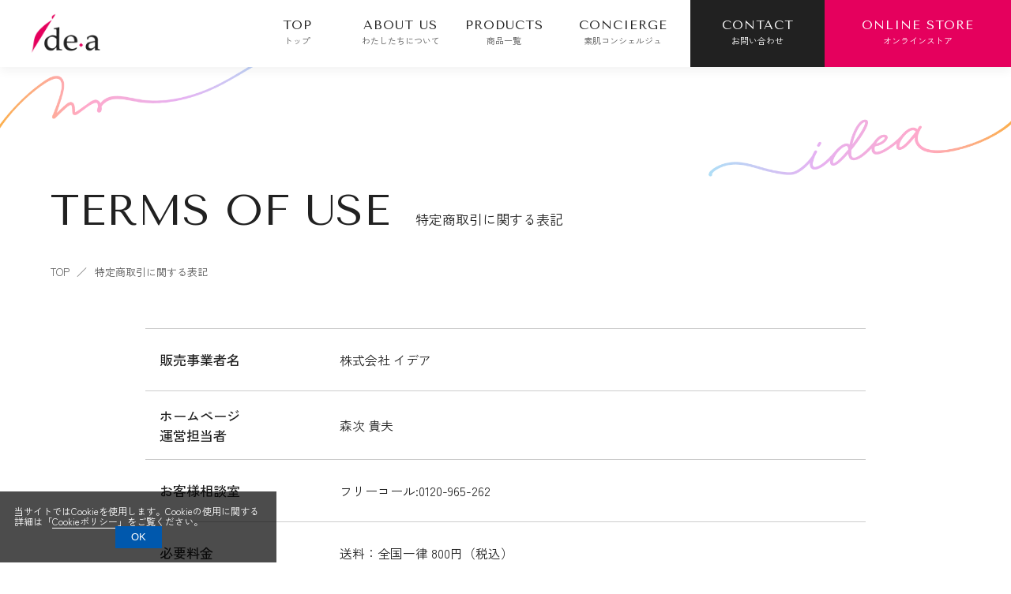

--- FILE ---
content_type: text/html
request_url: https://www.idea-cosmetics.com/commerce/
body_size: 22481
content:
<!doctype html>
<html lang="ja">
  <head>
    <!-- Global site tag (gtag.js) - Google Analytics -->
<script async src="https://www.googletagmanager.com/gtag/js?id=G-Y1D7991KSN"></script>
<script>
  window.dataLayer = window.dataLayer || [];
  function gtag(){dataLayer.push(arguments);}
  gtag('js', new Date());

  gtag('config', 'G-Y1D7991KSN');
</script>
<!-- Microsoft HeatMap -->
<script type="text/javascript">
  (function(c,l,a,r,i,t,y){
      c[a]=c[a]||function(){(c[a].q=c[a].q||[]).push(arguments)};
      t=l.createElement(r);t.async=1;t.src="https://www.clarity.ms/tag/"+i;
      y=l.getElementsByTagName(r)[0];y.parentNode.insertBefore(t,y);
  })(window, document, "clarity", "script", "rcmv5ih4xa");
</script>
    <meta charset="UTF-8">
    <meta name="viewport" content="width=device-width, initial-scale=1.0">
    <title>特定商取引に関する表記｜イデアオフィシャルサイト</title>
    <meta name="keywords" content="イデア,idea,美容,化粧品,イデア化粧品,医薬部外品">
    <meta name="description" content="イデア化粧品 特定商取引に関する表記ページです。">
    <meta name="apple-mobile-web-app-title" content="株式会社イデア">
    <link rel="shortcut icon" href="https://www.idea-cosmetics.com/favicon.ico?v=1" type="image/x-icon" sizes="48x48">
    <link rel="icon" href="https://www.idea-cosmetics.com/icon.svg" type="image/svg+xml" sizes="any">
    <link rel="icon" href="https://www.idea-cosmetics.com/icon2.png" type="image/png" sizes="96x96">
    <link rel="apple-touch-icon" href="https://www.idea-cosmetics.com/apple-touch-icon.png" sizes="180x180">
    <link rel="stylesheet" href="../css/reset.css?2025-1128">
    <link rel="stylesheet" href="../css/layout.css?2025-1128">
    <link rel="stylesheet" href="../css/general.css?2025-1128">
    <link rel="preconnect" href="https://fonts.googleapis.com">
    <link rel="preconnect" href="https://fonts.gstatic.com" crossorigin>
    <link href="https://fonts.googleapis.com/css2?family=Shippori+Mincho:wght@400;500;600;700;800&family=Tenor+Sans&family=Zen+Kaku+Gothic+New:wght@300;400;500;700;900&display=swap" rel="stylesheet">
    <script type="application/ld+json">
      {
        "@context": "https://schema.org",
        "@type": "Organization",
        "name": "株式会社イデア",
        "url": "https://www.idea-cosmetics.com/",
        "logo": "https://www.idea-cosmetics.com/icon.svg",
        "contactPoint": {
          "@type": "ContactPoint",
          "telephone": "+81-120-282-587",
          "contactType": "customer service",
          "availableLanguage": ["ja"],
          "areaServed": "JP"
        },
        "makesOffer": {
          "@type": "Offer",
          "priceCurrency": "JPY",
          "price": "800",
          "eligibleRegion": {
            "@type": "Country",
            "name": "JP"
          },
          "shippingDetails": {
            "@type": "OfferShippingDetails",
            "shippingRate": {
              "@type": "MonetaryAmount",
              "value": "800",
              "currency": "JPY"
            },
            "shippingDestination": {
              "@type": "Country",
              "name": "JP"
            },
            "deliveryTime": {
              "@type": "ShippingDeliveryTime",
              "handlingTime": {
                "@type": "QuantitativeValue",
                "minValue": 0,
                "maxValue": 7,
                "unitCode": "DAY"
              },
              "transitTime": {
                "@type": "QuantitativeValue",
                "minValue": 3,
                "maxValue": 7,
                "unitCode": "DAY"
              }
            }
          }
        },
        "paymentAccepted": [
          "Cash",
          "CreditCard",
          "DebitCard"
        ],
        "areaServed": "JP",
        "hasMerchantReturnPolicy": {
          "@type": "MerchantReturnPolicy",
          "returnPolicyCategory": "https://schema.org/MerchantReturnFiniteReturnWindow",
          "merchantReturnDays": 8,
          "returnMethod": "ReturnByMail",
          "returnFees": "FreeReturnShipping",
          "returnPolicySeasonalOverride": false
        },
        "mainEntityOfPage": "https://www.idea-cosmetics.com/commerce/"
      }
    </script>
  </head>
  <body class="body">
    <!-- header -->
    <header id="header" class="header">
      <div class="header__container for-pc">
        <div class="header__title">
          <a class="header__link" href="/">
            <img class="header__img" src="../img/common2/idea_logo.webp" alt="株式会社イデア">
          </a>
        </div>
        <div class="navigation">
          <nav id="gnav" class="gnav">
            <ul class="gnavList">
              <li class="gnavList__item">
                <a href="/" class="gnavList__link">
                  <span class="gnavList__title">
                    TOP
                  </span>
                  <span class="gnavList__span">
                    トップ
                  </span>
                </a>
              </li>
              <li class="gnavList__item">
                <a href="/about_us/" class="gnavList__link list">
                  <span class="gnavList__title">
                    About US
                  </span>
                  <span class="gnavList__span">
                    わたしたちについて
                  </span>
                </a>
              </li>
              <li class="gnavList__item">
                <a href="/products/" class="gnavList__link list">
                  <span class="gnavList__title">
                    Products
                  </span>
                  <span class="gnavList__span">
                    商品一覧
                  </span>
                </a>
              </li>
              <li class="gnavList__item con">
                <a href="/concierge/" class="gnavList__link list">
                  <span class="gnavList__title">
                    Concierge
                  </span>
                  <span class="gnavList__span">
                    素肌コンシェルジュ
                  </span>
                </a>
              </li>
              <li class="gnavList__item cont">
                <a href="/contact/contact.html" class="gnavList__link list">
                  <span class="gnavList__title">
                    Contact
                  </span>
                  <span class="gnavList__span">
                    お問い合わせ
                  </span>
                </a>
              </li>
              <li class="gnavList__item store">
                <a href="https://ideabeauty.official.ec/" class="gnavList__link list" target="_blank" rel="noopener noreferrer">
                  <span class="gnavList__title">
                    Online Store
                  </span>
                  <span class="gnavList__span">
                    オンラインストア
                  </span>
                </a>
              </li>
            </ul>
          </nav>
        </div>
      </div>
      <div class="header__container for-TbSp">
        <div class="header__title">
          <a class="header__link" href="/">
            <img class="header__img" src="../img/common2/idea_logo.webp" alt="株式会社イデア">
          </a>
        </div>
        <div id="open_btn">
          <div class="open_btn">
            <span id="line1" class="in_line"></span>
            <span id="line2" class="in_line"></span>
            <span id="line3" class="in_line"></span>
          </div>
          <div class="nav">
            <nav class="spNav">
              <ul class="spNav__list">
                <li class="spNav__item">
                  <a class="spNav__link" href="/">
                    <span class="spNav__title">
                      TOP
                    </span>
                    <span class="spNav__span">
                      トップ
                    </span>
                  </a>
                </li>
                <li class="spNav__item">
                  <a class="spNav__link" href="/about_us/">
                    <span class="spNav__title">
                      About Us
                    </span>
                    <span class="spNav__span">
                      わたしたちについて
                    </span>
                  </a>
                </li>
                <li class="spNav__item">
                  <a class="spNav__link" href="/products/">
                    <span class="spNav__title">
                      Products
                    </span>
                    <span class="spNav__span">
                      商品一覧
                    </span>
                  </a>
                </li>
                <li class="spNav__item">
                  <a class="spNav__link" href="/concierge/">
                    <span class="spNav__title">
                      Concierge
                    </span>
                    <span class="spNav__span">
                      素肌コンシェルジュ
                    </span>
                  </a>
                </li>
                <li class="spNav__item cont">
                  <a class="spNav__link" href="/contact/contact.html">
                    <span class="spNav__title">
                      Contact
                    </span>
                    <span class="spNav__span">
                      お問い合わせ
                    </span>
                  </a>
                </li>
                <li class="spNav__item store">
                  <a class="spNav__link" href="https://ideabeauty.official.ec/" target="_blank" rel="noopener noreferrer">
                    <span class="spNav__title">
                      Online Store
                    </span>
                    <span class="spNav__span">
                      オンラインストア
                    </span>
                  </a>
                </li>
              </ul>
            </nav>
            <div class="fItem">
              <div class="fItem__container sns_gap">
                <ul class="fItem__container off_sns">
                  <li class="fItem__item">
                    <a class="fItem__sns" href="https://page.line.me/441uzopr" target="_blank" rel="noopener noreferrer">
                      <img src="../img/common2/line_b.webp" alt="line">
                    </a>
                  </li>
                  <li class="fItem__item">
                    <a class="fItem__sns" href="https://www.instagram.com/idea_cosmetics_" target="_blank" rel="noopener noreferrer">
                      <img src="../img/common2/insta_b.webp" alt="インスタグラム">
                    </a>
                  </li>
                  <li class="fItem__item">
                    <a class="fItem__sns" href="https://x.com/idea_cosmetics" target="_blank" rel="noopener noreferrer">
                      <img src="../img/common2/logo-black.webp" alt="エックス">
                    </a>
                  </li>
                </ul>
              </div>
            </div>
          </div>
        </div>      
      </div>
    </header>
    <!--main-->
	  <div class="wrapper">
      <figure class="main__point-left">
        <img src="../img/common2/back_1.webp" alt="ページ装飾">
      </figure>
      <figure class="main__point-right">
        <img src="../img/common2/back_2.webp" alt="ページ装飾">
      </figure>
	    <main class="main">
        <section class="general">
          <h1 class="title__head">
            Terms Of Use<span class="title__span">特定商取引に関する表記</span>
          </h1>
          <div class="pankz">
            <ul class="pankzList">
              <li class="pankzList__item">
                <a class="pankzList__link" href="/">
                  TOP
                </a>
              </li>
              <li class="pankzList__item">
                特定商取引に関する表記
              </li>
            </ul>
          </div>  
          <table class="dataTable">
            <tbody class="dataTable__body">
              <tr class="dataTable__row">
                <th class="dataTable__title">
                  販売事業者名
                </th>
                <td class="dataTable__data">
                  <p class="dataTable__text">
                    株式会社 イデア
                  </p>
                </td>
              </tr>
              <tr class="dataTable__row">
                <th class="dataTable__title">
                  <span class="dataTable__sTitle">ホームページ</span><span class="dataTable__span">運営担当者</span>
                </th>
                <td class="dataTable__data">
                  <p class="dataTable__text">
                    森次 貴夫
                  </p>
                </td>
              </tr>
              <tr class="dataTable__row">
                <th class="dataTable__title">
                  お客様相談室
                </th>
                <td class="dataTable__data">
                  <p class="dataTable__text">
                    フリーコール:0120-965-262
                  </p>
                </td>
              </tr>
              <tr class="dataTable__row">
                <th class="dataTable__title">
                  必要料金
                </th>
                <td class="dataTable__data">
                  <p class="dataTable__text">
                    送料：全国一律 800円（税込）
                  </p>
                </td>
              </tr>
              <tr class="dataTable__row">
                <th class="dataTable__title">
                  申し込み方法
                </th>
                <td class="dataTable__data">
                  <p class="dataTable__text">
                    ECサイト内、及び電話にて随時受付
                  </p>
                </td>
              </tr>
              <tr class="dataTable__row">
                <th class="dataTable__title">
                  申し込み期限
                </th>
                <td class="dataTable__data">
                  <p class="dataTable__text">
                    なし
                  </p>
                </td>
              </tr>
              <tr class="dataTable__row">
                <th class="dataTable__title">
                  お引渡し時期
                </th>
                <td class="dataTable__data">
                  <p class="dataTable__text">
                    ご注文を確認いたしましたら、1週間以内に発送させていただきます。<br>
                    発送後は一部の地域を除き、3日〜7日ほどで到着となります。<br>
                    ※土日祝日お休み（年末年始・お盆のお休みを頂いております。）
                  </p>
                </td>
              </tr>
              <tr class="dataTable__row">
                <th class="dataTable__title">
                  お支払方法
                </th>
                <td class="dataTable__data">
                  <p class="dataTable__text-strong">
                    お電話でのご注文の場合
                  </p>
                  <ul class="dataTable__list">
                    <li class="dataTable__item">
                      <span class="dataTable__item-span">①代金引換（現金のみ）</span>
                      現金/商品のお受け取りの際、お支払いください。（代引手数料は弊社負担）
                    </li>
                    <li class="dataTable__item">
                      <span class="dataTable__item-span">②代金引換（コレクト カード決済）</span>
                      コレクト カード決済/商品のお受け取りの際、配送ドライバーの方にその旨をお伝えください。<br>
                      クレジットカードまたは、デビットカードでの決済が可能です。（代引手数料は弊社負担）
                    </li>
                  </ul>
                </td>
              </tr>
              <tr class="dataTable__row">
                <th class="dataTable__title">
                  お届け方法
                </th>
                <td class="dataTable__data">
                  <p class="dataTable__text">
                    ヤマト運輸もしくは佐川急便
                  </p>
                </td>
              </tr>
              <tr class="dataTable__row-last">
                <th class="dataTable__title">
                  返品の取扱方法
                </th>
                <td class="dataTable__data">
                  <p class="dataTable__text">
                    ●商品到着時より8日以内であれば返品を承っております。<br>
                    ●製品不良や破損など何か問題がございましたらご相談ください。ご対応いたします。
                  </p>
                </td>
              </tr>
            </tbody>
          </table>
        </section>
      </main>
	  </div>
    <!-- footer -->
    <footer class="footer">
      <div class="footer__container">
        <div class="footer__item">
          <figure class="footer__figure">
            <img class="footer__img" src="../img/common2/idea_logo_2.webp" alt="株式会社イデア">
          </figure>
        </div>
        <div class="footer__item">
          <ul class="footerList">
            <li class="footerList__item">
              <a class="footerList__link" href="/">
                Top
              </a>
            </li>
            <li class="footerList__item">
              <a class="footerList__link" href="/about_us/">
                About Us
              </a>
            </li>
            <li class="footerList__item">
              <a class="footerList__link" href="/products/">
                Products
              </a>
            </li>
            <li class="footerList__item">
              <a class="footerList__link" href="/concierge/">
                Concierge
              </a>
            </li>
          </ul>
        </div>
        <div class="footer__item">
          <div class="fItem">
            <p class="fItem__head">
              お電話でのご注文・お問い合わせ
            </p>
            <div class="fItem__container">
              <p class="fItem__box">
                通話料無料
              </p>
              <figure class="fItem__figure">
                <img class="fItem__img" src="../img/common2/tel.webp" alt="電話ロゴ">
              </figure>
              <p class="fItem__tel">
                0120-282-587
              </p>
            </div>
            <p class="fItem__text">
              <strong>平日10:00〜18:00（土日祝を除く）</strong><br>
              ※年末年始・お盆のお休みを頂いております。
            </p>
          </div>
          <div class="fItem">
            <p class="fItem__head h__mail">
              メールでのお問い合わせ
            </p>
            <p class="fItem__btn">
              <a class="fItem__link" href="/contact/contact.html">
                Contact
              </a>
            </p>
          </div>
          <div class="fItem">
            <div class="fItem__container sns_gap">
              <div class="fItem__head">
                イデア公式SNS
              </div>
              <ul class="fItem__container off_sns">
                <li class="fItem__item">
                  <a class="fItem__sns" href="https://page.line.me/441uzopr" target="_blank" rel="noopener noreferrer">
                    <img src="../img/common2/line_b.webp" alt="line">
                  </a>
                </li>
                <li class="fItem__item">
                  <a class="fItem__sns" href="https://www.instagram.com/idea_cosmetics_" target="_blank" rel="noopener noreferrer">
                    <img src="../img/common2/insta_b.webp" alt="インスタグラム">
                  </a>
                </li>
                <li class="fItem__item">
                  <a class="fItem__sns" href="https://x.com/idea_cosmetics" target="_blank" rel="noopener noreferrer">
                    <img src="../img/common2/logo-black.webp" alt="エックス">
                  </a>
                </li>
              </ul>
            </div>
          </div>
        </div>
      </div>
      <div class="bFooter">
        <div class="bFooter__container">
          <ul class="bFooter__list">
            <li class="bFooter__item">
              <a class="bFooter__link" href="/company/">
                会社概要
              </a>
            </li>
            <li class="bFooter__item">
              <a class="bFooter__link" href="/guide/">
                ご利用ガイド
              </a>
            </li>
            <li class="bFooter__item">
              <a class="bFooter__link" href="/commerce/">
                特定商取引に関する表記
              </a>
            </li>
            <li class="bFooter__item">
              <a class="bFooter__link" href="/privacy/">
                プライバシーポリシー
              </a>
            </li>
            <li class="bFooter__item">
              <a class="bFooter__link" href="/cookie/">
                クッキーポリシー
              </a>
            </li>
            <li class="bFooter__item">
              <a class="bFooter__link" href="/ideabeauty/">
                ideabeauty
              </a>
            </li>
          </ul>
          <p class="footer__copy"><small>Copyright (c) 2024 idea All right reserved.</small></p>  
        </div>
      </div>
    </footer>
    <div id="cookieNotice" style="display:none;">
      <div class="cookie-text">当サイトではCookieを使用します。Cookieの使用に関する詳細は「<a class="cookie-link" href="/cookie/">Cookieポリシー</a>」をご覧ください。</div>
      <button class="cookie-agree" onclick="acceptCookies()">OK</button>
    </div>
    <div id="page-top">
      <div class="page_top"></div>
    </div>
    <!-- javascript -->
    <script src="https://ajax.googleapis.com/ajax/libs/jquery/3.6.0/jquery.min.js"></script>
    <script src="../js/javascript.js?2025-0508"></script>
    <script src="../js/scroll.js?2025-0422"></script>    
  </body>
</html>


--- FILE ---
content_type: text/css
request_url: https://www.idea-cosmetics.com/css/reset.css?2025-1128
body_size: 2416
content:
@charset "UTF-8";
/* 
Eric Meyer's CSS Reset
http://meyerweb.com/eric/tools/css/reset/
v1.0 | 20080212
CSSresetr.com
*/
html, body, div, span, applet, object, iframe,
h1, h2, h3, h4, h5, h6, p, blockquote, pre,
a, abbr, acronym, address, big, cite, code,
del, dfn, em, font, img, ins, kbd, q, s, samp,
small, strike, strong, sub, sup, tt, var, figure,
b, u, i, center,
dl, dt, dd, ol, ul, li,
fieldset, form, label, legend,
table, caption, tbody, tfoot, thead, tr, th, td {
  margin: 0;
  padding: 0;
  border: 0;
  outline: 0;
  font-size: 100%;
  vertical-align: baseline;
  background: transparent;
}
* {
    -webkit-box-sizing: border-box;
       -moz-box-sizing: border-box;
         -o-box-sizing: border-box;
        -ms-box-sizing: border-box;
            box-sizing: border-box;
}
body {
  display:none;
  color: #212121;
  line-height: 1.15;
  -ms-text-size-adjust: 100%;
  -webkit-text-size-adjust: 100%;
  font-family: "Zen Kaku Gothic New", "Tenor Sans", "Shippori Mincho", sans-serif;
  font-feature-settings: "palt";
  overflow-wrap: break-word;
  overflow-x: hidden;
}
ol, ul {
  list-style: none;
}
blockquote, q {
  quotes: none;
}
blockquote:before, blockquote:after,
q:before, q:after {
  content: '';
  content: none;
}
 
a {
  background-color: transparent;
  text-decoration: none;
  color: inherit;
}


/* remember to define focus styles! */
:focus {
  outline: 0;
}
 
/* remember to highlight inserts somehow! */
ins {
  text-decoration: none;
}
del {
  text-decoration: line-through;
}
 
/* tables still need 'cellspacing=0' in the markup */
table {
  border-collapse: collapse;
  border-spacing: 0;
}
img{
  width: 100%;
}

.cf:after {
	content: "."; 
	display: block;
	clear: both;
	height: 0;
	visibility: hidden;
}

.cf {
	min-height: 1px;
}

* html .cf {
	height: 1px;
	/*¥*//*/
	height: auto;
	overflow: hidden;
	/**/
}

section {
  margin: 0 auto;
}

iframe{
	display: block;
	width:100%;
}
address{
	font-style: normal;
}

@media screen and (max-width: 1199px) {
  .for-pc {
    display: none !important;
  }
}
  
@media screen and (min-width: 1200px) {
  .for-tb {
    display: none !important;
  }
  .for-TbSp {
    display: none !important;
  }
}
  
@media screen and (max-width: 599px) {
  .for-PcTb {
    display: none !important;
  }
  .for-tb {
    display: none !important;
  }
}
  
@media screen and (min-width: 600px) {
  .for-spOnly {
    display: none !important;
  }
}

--- FILE ---
content_type: text/css
request_url: https://www.idea-cosmetics.com/css/layout.css?2025-1128
body_size: 19683
content:
@charset "UTF-8";

/*-- h1 --*/
h1{
	font-size: clamp(54px, 5.46vw, 105px);
	font-weight: 500;
}

/*-- h2 --*/
h2{
  font-size: clamp(38px, 4.58vw, 55px);
	font-weight: 500;
	line-height: 1;
  text-transform: uppercase;
  font-family: "Zen Kaku Gothic New", "Tenor Sans", "Shippori Mincho", sans-serif;
}

/*-- h3 --*/
h3{
  font-size: clamp(18px, 1.66vw, 20px);
  font-weight: 500;
}

/*-- h4 --*/
h4{
  font-size: clamp(16px, 1.5vw, 18px);
}

/*-- li --*/
li{
  font-size: clamp(14px, 1.33vw, 16px);
}

/*-- p --*/
p{
  font-size: clamp(14px, 1.33vw, 16px);
  line-height: 1.5;
}

/*-- a --*/
a{
  font-size: clamp(14px, 1.33vw, 16px);
}

/*-- figcaption --*/
figcaption{
  font-size: clamp(14px, 1.33vw, 16px);
}

.pl_5{
  padding-left: 5%;
}

/* margin */
.mb1{
  margin-bottom: 1.5rem;
}
.mb2{
  margin-bottom: 2rem;
}
.mb3 {
	margin-bottom: 3%;
}

/*-- header, main, footer letter-spacing --*/
header, main, footer {
  letter-spacing: 0rem;
}

/*--  header PC  --*/
.header {
  width: 100%;
  position: sticky;
	top: 0;
	left: 0;
	background-color: #fff;
	box-shadow: 0 5px 12px rgba(0,0,0,0.05);
	z-index: 10;
	transition: 0.4s;
}
.header.hide {
  transform:translateY(-110%);
}
.header__link {
  transition: 0.3s;
  display: block;
}
.header__link:hover {
  opacity: 0.8;
}
/* header PC */
.header__container {
  width: 100%;
  padding-left: 3%;
  display: flex;
  display: -webkit-flex;
  flex-direction: row;
	justify-content: space-between;
  -webkit-justify-content: space-between;
  align-items: center;
	background-color: #fff;
}
.header__title {
	width: 10%;
	max-width: 90px;
	min-width: 45px;
}

/*--  header TB  --*/
@media screen and (max-width: 1199px) {
	.header.hide {
		transform:translateY(0);
	}	
	.header__title {
		max-width: 65px;
	}
	.header__container {
		width: 100%;
		height: 50px;
		justify-content: space-between;
		padding: 0.5% 2%;
		margin-left: 0;
}
	.header__container:first-child {
		margin-right: auto;
	}
}

/*--  header SP  --*/
@media screen and (max-width: 599px) {
		.header {
			position: fixed;
			top: 0;
			z-index: 8;
		}
		.header__title {
			width: 20%;
			min-width: 50px;
			max-height: 60px;
		}
		.header__container {
			justify-content: space-between;
			padding: 5px 10px;
		}
}  


/*  navigation  */  
/*--navbtn ハンバーガー--*/
.openbtn {
  position: fixed;
  top: 20px;
  right: 4%;
  z-index: 9999;
  cursor: pointer;
  width: 75px;
  height: 75px;
}
.openbtn span {
  width: 45%;
  display: inline-block;
  transition: all 0.4s;
  position: absolute;
  left: 20px;
  height: 3px;
  border-radius: 2px;
  background-color: rgb(51, 51, 51);
}
.openbtn span:nth-of-type(1) {
  top: 25px;
}
.openbtn span:nth-of-type(2) {
  top: 35px;
}
.openbtn span:nth-of-type(3) {
  top: 45px;
}
.openbtn.active span:nth-of-type(1) {
  width: 45%;
  top: 30px;
  left: 18px;
  transform: translateY(10px) rotate(-45deg);
}
.openbtn.active span:nth-of-type(2) {
  opacity: 0;
}
.openbtn.active span:nth-of-type(3) {
  top: 50px;
  left: 18px;
  transform: translateY(-10px) rotate(45deg);
  width: 45%;
}  

/*  nav  */
.gnavList {
	display: grid;
	grid-template-columns: 1fr 1fr 1fr 1.3fr 1.3fr 1.8fr;
	flex-direction: row;
	justify-content: space-between;
	align-items: center;
}
.gnavList__item {
	position: relative;
	text-align: center;
	font-size:clamp(13px, 2.3vw, 21px);
}
.gnavList__item:hover .gnavList__link::after {
	transform: rotate(225deg);
	vertical-align: middle;
}
.gnavList__item:hover .gnavList__title{
	color: #e5005d;
	transition: .3s;
}
.gnavList__link {
	display: block;
	width: 100%;
	height: 85px;
	line-height: 1;
	padding: 1.5rem 1rem 1rem;
	position: relative;
	font-size: clamp(16px, 1.09vw, 21px);
	text-transform: uppercase;
  font-family: "Tenor Sans", "Zen Kaku Gothic New", "Shippori Mincho", sans-serif;
	cursor: pointer;
	letter-spacing: 1px;
}
.gnavList__item.cont,
.gnavList__item.store{
	transition: .3s;
}
.gnavList__item.cont{
	background-color: #212121;
}
.gnavList__item.store{
	background-color: #e5005d;
}
.gnavList__item.cont .gnavList__title,
.gnavList__item.cont .gnavList__span,
.gnavList__item.store .gnavList__title,
.gnavList__item.store .gnavList__span{
	color: #fff;
}
.gnavList__item.cont:hover,
.gnavList__item.store:hover{
	opacity: 0.8;
	transition: .3s;
}
.gnavList__link.check::before {
	transform: scale(0.5, 1);
}
.gnavList__title{
	display: block;
}
.gnavList__span {
	display: block;
	line-height: 2;
	font-size: clamp(11px, 0.72vw, 13px);
  font-family: "Zen Kaku Gothic New", "Tenor Sans", "Shippori Mincho", sans-serif;
	font-weight: 400;
	color: #595959;
	letter-spacing: 0;
}
/*  nav 商品一覧  */
.gnavList .menu__container-series .menuTitle{
	width: 20%;
	padding: 2%;
	color: rgb(51, 51, 51);
	font-weight: 500;	
}
.gnavList .menuList-series {
	display: flex;
	flex-flow: wrap;
	justify-content: space-between;
	align-items: center;
	width: 80%;
	text-align: center;
	padding: 0.5% 3%;
	border-left: 1px solid rgb(230, 230, 230);
}

/*  上画像 navの下  */
.main__point-left,
.main__point-right{
  position: absolute;
}
.main__point-left{
  max-width: 25vw;
  left: 0;
  top: 0;
}
.main__point-right{
  max-width: 30vw;
  right: 0;
  top: 65px;
}
@media screen and (max-width: 1199px) {
  .main__point-left{
    max-width: 40vw;
  }
  .main__point-right{
    display: none;
  }
}

@media screen and (max-width: 599px) {
  .main__point-left{
    max-width: 60vw;
    top: 60px;
  }  
}


/*--main PC--*/
.wrapper {
	background: rgb(255, 255, 255);
	position: relative;
}
.mainBox {
	margin-bottom: 4%;
}
.mainBox__list {
	width: 100%;
}
.mainBox__link {
	display: block;
}
main {
	position:relative;
}

.information{
	/* お問い合わせ */
	width: 95%;
	max-width: 912px;
}
.picture{
  width: 100%;
}

/*--main SP--*/
@media screen and (max-width: 599px) {
		.wrapper{
			padding-top: 50px;
		}	
}

/*-- パンくずリスト PC--*/
.pankz{
	background-color: transparent;
	margin-bottom: 3rem;
}
.pankzList{
	display: flex;
	align-items: baseline;
}
.pankzList__item{
	padding:0 1rem;
	position: relative;
	color: #595959;
}
.pankzList__item::after{
	content:"／";
	display:block;
	position: absolute;
	width:5px;
	height:5px;
	top:0;
	right:2px;
}
.pankzList__item:first-of-type{
	padding-left: 0;
}
.pankzList__item:last-of-type::after{
	display:none;
}
.pankzList__item,
.pankzList__item .pankzList__link,
.pankzList__item .pankzList__link .pankzList__span{
	font-size: clamp(10px, 1.08vw, 13px);
	letter-spacing: 0;
}

/* パンくずリスト TB */
@media screen and (max-width: 1199px) {
	.pankz{
		left: 3%;
		margin-bottom: 1.5rem;
	}
	.pankzList__item{
		padding:0 0.5rem;
	}
}
/* パンくずリスト SP */
@media screen and (max-width: 599px) {
	.pankzList{
		left: 5%;
	}	
}
  
/*-- container --*/
.scrollgress {
	z-index: 3;
	top: 100px !important;
}
  
/*-- fadein キーフレーム --*/
@-webkit-keyframes fadeIn {
	0% {
		display: none;
		opacity: 0;
	}
	1% {
		display: block;
		opacity: 0;
	}
	100% {
		display: block;
		opacity: 0.95;
	}
}
@keyframes fadeIn {
	0% {
		display: none;
		opacity: 0;
	}
	1% {
		display: block;
		opacity: 0;
	}
	100% {
		display: block;
		opacity: 0.95;
	}
}
@-webkit-keyframes fadeOut {
	0% {
		display: block;
		opacity: 1;
	}
	1% {
		display: block;
		opacity: 1;
	}
	100% {
		display: none;
		opacity: 0;
	}
}
@keyframes fadeOut {
	0% {
		display: block;
		opacity: 1;
	}
	1% {
		display: block;
		opacity: 1;
	}
	100% {
		display: none;
		opacity: 0;
	}
}

/*--fadeinアニメーション--*/

/* fadein 下から上 */
.fadein_top,
.fadein_top2,
.fadein_top3,
.fadein_top4{
	transform: translateY(50px);
	-webkit-transform: translateY(50px);
	-moz-transform: translateY(50px);
	-ms-transform: translateY(50px);
	-o-transform: translateY(50px);
	opacity: 0;
}
/* fadein 縦表示 */
.fadein_top.sc_active,
.fadein_top2.sc_active,
.fadein_top3.sc_active,
.fadein_top4.sc_active{
	transition: 1s;
	transform: translateY(0);
	opacity: 1;
}
/* fadein 左から */
.fadein_left {
	transform: translateX(-100vw);
	-webkit-transform: translateX(-100vw);
	-moz-transform: translateX(-100vw);
	-ms-transform: translateX(-100vw);
	-o-transform: translateX(-100vw);
	opacity: 0;
}
/* fadein 右から */
.fadein_right {
	transform: translateX(100vw);
	-webkit-transform: translateX(100vw);
	-moz-transform: translateX(100vw);
	-ms-transform: translateX(100vw);
	-o-transform: translateX(100vw);
	opacity: 0;
}
/* fadein 横表示 */
.fadein_left.sc_active,
.fadein_right.sc_active {
	transition: 1s;
	transform: translateX(0);
	opacity: 1;
	-webkit-transition: 1s;
	-moz-transition: 1s;
	-ms-transition: 1s;
	-o-transition: 1s;
	-webkit-transform: translateX(0);
	-moz-transform: translateX(0);
	-ms-transform: translateX(0);
	-o-transform: translateX(0);
}
  
/*-- ボタン PC --*/
.btn {
	width: 70%;
	margin-bottom: 8%;
}
.btn__link {
	display: block;
	text-align: center;
	line-height: 3;
	background-color: rgb(255, 255, 255);
	color: rgb(51, 51, 51);
	font-size: clamp(14px, 1.33vw, 16px);
	font-weight: 500;
	transition: 0.5s;
	border: 1px solid rgb(51, 51, 51);
}
.btn__link:hover {
	background-color: rgb(51, 51, 51);
	color: rgb(255, 255, 255);
}
/* ボタン TB */
@media screen and (max-width: 1199px) {
	.btn {
	  width: 100%;
	}
}
  
/*  nav  */
@-webkit-keyframes fade {
	0% {
		display: none;
		opacity: 0;
		height: 0%;
	}
	1% {
		display: block;
		opacity: 0;
		height: 1%;
	}
	100% {
		display: block;
		opacity: 1;
		height: 100%;
	}
}
@keyframes fade {
	0% {
		display: none;
		opacity: 0;
		height: 0%;
	}
	1% {
		display: block;
		opacity: 0;
		height: 1%;
	}
	100% {
		display: block;
		opacity: 1;
		height: 100%;
	}
}
  
/*-- PageTop button PC --*/
#page-top {
	position: fixed;
	right: 15px;
	bottom: 10px;
	z-index: 2;
	opacity: 0;
	transform: translateY(100px);
	width: 60px;
	height: 60px;
	background: rgb(255, 255, 255);
	border-radius: 50px;
	display: flex;
	justify-content: center;
	align-items: center;
	cursor: pointer;
	box-shadow: 0px 0px 20px rgb(0 0 0 / 15%);
}

#page-top .page_top {
  position: relative;
}
#page-top .page_top::before {
	content: '';
  width: 1rem;
  height: 1rem;
  border: 0.1rem solid #666;
  border-left: 0;
  border-bottom: 0;
  transform: rotate(-45deg);
  transform-origin: top right;
  position: absolute;
  top: -0.5rem;
  right: 50%;
  box-sizing: border-box;
}
/*-- PageTop button TB --*/
@media screen and (max-width: 1199px) {
	#page-top {
	  width: 45px;
	  height: 45px;
	}
	#page-top .page_top {
		height: 0.65rem;
	}
	#page-top .page_top::before {
		width: 0.65rem;
		height: 0.65rem;
		top: -0.1rem;
	}

}

/* PageTop 表示 */
#page-top.UpMove {
	-webkit-animation: UpAnime 0.5s forwards;
					animation: UpAnime 0.5s forwards;
}
	
@-webkit-keyframes UpAnime {
	from {
		opacity: 0;
		transform: translateY(100px);
	}
	to {
		opacity: 1;
		transform: translateY(0);
	}
}
	
@keyframes UpAnime {
	from {
		opacity: 0;
		transform: translateY(100px);
	}
	to {
		opacity: 1;
		transform: translateY(0);
	}
}
/* PageTop 非表示 */
#page-top.DownMove {
	-webkit-animation: DownAnime 0.5s forwards;
					animation: DownAnime 0.5s forwards;
}
@-webkit-keyframes DownAnime {
	from {
	  opacity: 1;
	  transform: translateY(0);
	}
	to {
	  opacity: 1;
	  transform: translateY(100px);
	}
}
@keyframes DownAnime {
	from {
	  opacity: 1;
	  transform: translateY(0);
	}
	to {
	  opacity: 1;
	  transform: translateY(100px);
	}
}	
  
/*-- ハンバーガーメニュー --*/
div#open_btn .open_btn {
	width: 70px;
	height: 50px;
	cursor: pointer;
	position: relative;
	z-index: 20;
}
 span.in_line {
	content: "";
	display: block;
	position: absolute;
	width: 100%;
	height: 1px;
	background-color: #212121;
	transition: 0.5s;
	border-radius: 20px;
}
div#open_btn .open_btn span#line1 {
	top: 0;
}
div#open_btn .open_btn span#line2 {
	top: 48%;
}
div#open_btn .open_btn span#line3 {
	bottom: 0;
}
div#open_btn .nav {
	width: 100vw;
	height: 100vh;
	padding: 11.5% 0 3%;
	background-color: #fff;
	position: fixed;
	top: 0;
	right: -102vw;
	transition: 0.5s;
	z-index: 19;
}
.spNav__list {
	width: 50%;
	min-width: 320px;
	text-align: left;
	margin: 0 auto 2%;
}
.spNav__item {
	position: relative;
}
.spNav__link {
	display: block;
	padding: 1% 0;
	line-height: 1.5;
	color: #212121;
	position: relative;
	font-size: clamp(12px, 1.16vw, 14px);
  font-family: "Zen Kaku Gothic New", "Tenor Sans", "Shippori Mincho", sans-serif;
	border-bottom: 1px solid #dcdcdc;
}
div#open_btn .cont .spNav__link,
div#open_btn .store .spNav__link{
	border-bottom: none;
	color: #fff;
	text-align: center;
	line-height: 2;
	padding: 0.7rem 0;
}
div#open_btn .cont .spNav__link{
	background-color: #212121;
	margin: 2.5rem 0 0.7rem;
}
div#open_btn .store .spNav__link{
	background-color: #e5005d;
}
.spNav__title{
	display: inline-block;
	line-height: 1.5;
	padding-right: 1rem;
	text-transform: uppercase;
	font-size: clamp(18px, 1.75vw, 21px);
  font-family: "Tenor Sans", "Zen Kaku Gothic New", "Shippori Mincho", sans-serif;
}
.cont .spNav__title,
.store .spNav__title{
	display: block;
	padding-right: 0;
	line-height: 1;
}
.spNav__span{
	color: #595959;
}
div#open_btn.navi_active .open_btn .in_line {
	background-color: #212121;
}
div#open_btn.navi_active .open_btn span#line1 {
	transform: rotate(135deg);
	top: 50%;
}
div#open_btn.navi_active .open_btn span#line2 {
	transform: translateX(15px);
	opacity: 0;
}
div#open_btn.navi_active .open_btn span#line3 {
	transform: rotate(-135deg);
	bottom: 45%;
}
div#open_btn.navi_active .nav {
	top: 0;
	right: 0;
	position: fixed;
	overflow-y: scroll;
}
div#open_btn .spNav{
	margin-bottom: 4%;
}
div#open_btn.navi_active .spNav__list {
	text-align: left;
}
div.navi_active .spNav__link {
	display: block;
	line-height: 4;
}
/* ハンバーガーメニュー TB */
@media screen and (max-width: 1199px) {
	div#open_btn .open_btn {
	  width: 33px;
	  height: 20px;
	  display: flex;
	  align-items: flex-end;
	  justify-content: center;
	}
	.spNav__link{
		line-height: 4;
	}
	div#open_btn .cont .spNav__link,
	div#open_btn .store .spNav__link{
		max-height: 60px;
	}
	.spNav__item.cont .spNav__span,
	.spNav__item.store .spNav__span{
		color: #fff;
	}
	
}
/* ハンバーガーメニュー SP */
@media screen and (max-width: 599px) {
		div#open_btn .nav{
			padding: 16% 0 0;
		}
		div#open_btn .spNav__link {
			padding: 5px 0;
		}
		div#open_btn .spNav{
			margin-bottom: 8%;
		}	
}

/*  クッキーポリシー  */

#cookieNotice {
  display: flex;
	flex-direction: column;
  justify-content: center;
  align-items: center;
  position: fixed;
	left: 0;
  bottom: 1%;
  width: 350px;
  gap:10px;
  font-size: 12px;
  color: #fff;
  background: rgba(0,0,0,.7);
  padding: 1.5em;
  box-sizing: border-box;
  z-index: 1000;
}
#cookieNotice button {
	border: none;
	cursor: pointer;
}
.cookie-link {
  font-size: 12px;
  color: #fff;
	border-bottom: 1px solid;
}
.cookie-agree {
  color: #fff;
  background: #0058AD;
  padding: .5em 1.5em;
}
.cookie-agree:hover {
  cursor: pointer;
}



/* メディアクエリ */
@media screen and (max-width: 1199px) {
	#cookieNotice {
		flex-direction: row;
		width: 100%;
	}
}
@media screen and (max-width: 599px) {
	#cookieNotice {
    flex-direction: column;
	}
	.cookie-text {
    margin-bottom: 1em;
	}
}


/*-- footer --*/

/*-- footer PC--*/
.footer {
	width: 100%;
	text-align: center;
	color: #212121;
	background: #fff;
	border-top: 1px solid #dcdcdc;
}
.footer__container {
	width: 90%;
	max-width: 1200px;
	margin: 0 auto;
	background: #fff;
	padding: 45px 0;
	display: grid;
	grid-template-columns: 1.8fr 0.7fr 290px;
}
.footer__figure {
	max-width: 285px;
}
.footerList {
	display: grid;
	grid-template-columns: 1fr;
	flex-direction: row;
	justify-content: space-between;
	text-align: left;
}
.footerList__item{
	margin-bottom: 3rem;
	letter-spacing: 1px;
}
.footerList__link {
	text-transform: uppercase;
	font-size: clamp(13px, 1.41vw, 17px);
	font-family: "Tenor Sans", "Zen Kaku Gothic New", "Shippori Mincho", sans-serif;
}
.fItem{
	margin-bottom: 2rem;
}
.fItem__head{
	font-size: 15px;
	font-weight: 500;
	text-align: left;
	margin-bottom: 0.5rem;
}
.fItem__container{
	display: flex;
	flex-direction: row;
	justify-content: flex-start;
	align-items: center;
	margin-bottom: 0.5rem;
}
.fItem__container.sns_gap{
	gap: 1rem;
}
.fItem__container.off_sns{
	gap: 1.5rem;
}
.fItem__container.off_sns .fItem__sns{
	display: block;
}

.fItem__item{
	width: 27px;
}
.fItem__box{
	color: #fff;
	font-size: 13px;
	font-weight: 500;
	line-height: 2;
	background-color: #212121;
	padding: 0.1rem 0.5rem;
	margin-right: 0.5rem;
}
.fItem__figure{
	width: 20px;
}
.fItem__img{
	vertical-align: sub;
}
.fItem__tel{
	font-size: 30px;
	line-height: 1;
	padding-left: 0.3rem;
	font-family: "Shippori Mincho", "Tenor Sans", "Zen Kaku Gothic New", sans-serif;
}
.fItem__tel a{
	font-size: 30px;
	text-decoration: none;
}
.fItem__text{
	font-size: 13px;
	text-align: left;
}
.fItem__text strong{
	font-weight: 500;
}
.fItem__link{
	display: block;
	background-color: #212121;
	color: #fff;
	line-height: 2.5;
	text-transform: uppercase;
  font-family: "Tenor Sans", "Zen Kaku Gothic New", "Shippori Mincho", sans-serif;
	transition: .5s;
}
.fItem__link:hover{
	opacity: 0.7;
	transition: .5s;
}
/* footer TB */
@media screen and (max-width: 1199px) {
	.footer__item{
		margin-bottom: 1.5rem;
	}
	.footer__figure{
		max-width: 225px;
		margin: 0 auto;
	}
	.footerList{
		grid-template-columns: 1fr 1fr;
		grid-gap: 5px;
	}
	.footerList__item{
		text-align: center;
		background-color: #f4f4f6;
		line-height: 3.3;
		margin-bottom: 0;
	}
	.footerList__link{
		display: block;
	}
	.footer__container{
		max-width: 500px;
		margin: 0 auto;
		grid-template-columns: 1fr;
	}
	.fItem{
		max-width: 325px;
		margin: 0 auto 1.5rem;
	}
	.fItem:first-of-type{
		max-width: 295px;
	}
	.fItem:last-of-type{
		margin-bottom: 0;
	}
	.fItem__head{
		text-align: center;
	}
	.fItem__container.sns_gap{
		gap: 0;
		flex-direction: column;
		margin-bottom: 0;
	}
	.fItem__link{
		max-height: 40px;
		line-height: 3;
	}
}
@media screen and (max-width: 599px) {
	.footer__container{
		padding: 25px 0;
	}
	.footer__item:last-of-type{
		margin-bottom: 0;
	}
	.footer__figure{
		max-width: 196px;
	}
	.fItem__head{
		margin-bottom: 0.5rem;
	}
	.fItem{
		max-width: 100%;
	}
}
/*--  footer bottom PC  --*/
.bFooter {
	width: 100%;
	background-color: #f4f4f6;
	padding: 16px 0;
	color: #212121;
}
.bFooter__container{
	width: 95%;
	max-width: 1200px;
	margin: 0 auto;
	display: flex;
	flex-direction: row;
	flex-wrap: wrap;
	justify-content: space-between;
	align-items: center;
}
.bFooter__item{
	display: inline-block;
	font-size: 12px;
	padding: 0 1rem;
	border-right: 1px solid #212121;
}
.bFooter__item:last-of-type{
	padding-right: 0;
}
.bFooter__link{
	font-size: 12px;
}
.bFooter__item:last-of-type{
	border-right: none;
}
.footer__copy {
	font-size: 12px;
}

/* footer PC */

/* footer bottom TB */
@media screen and (max-width: 1199px) {
	.bFooter__container{
		flex-direction: column;
		flex-wrap: wrap;
		justify-content: center;
	}
	.bFooter__link{
		font-size: 11px;
	}
	.bFooter__list{
		display: table;
		margin-bottom: 1.3rem;
	}
}

.fadein_top.sc_active {
	transition: 1.5s;
	transform: translateY(0);
	opacity: 1;
	-webkit-transition: 1.5s;
	-moz-transition: 1.5s;
	-ms-transition: 1.5s;
	-o-transition: 1.5s;
	-webkit-transform: translateY(0);
	-moz-transform: translateY(0);
	-ms-transform: translateY(0);
	-o-transform: translateY(0);
}
.fadein_top.sc_active.delay1{
	transition-delay: 0.3s;
}
.fadein_top.sc_active.delay2{
	transition-delay: 0.5s;
}
.fadein_top.sc_active.delay3{
	transition-delay: 0.7s;
}
.fadein_top.sc_active.delay4{
	transition-delay: 0.9s;
}

--- FILE ---
content_type: text/css
request_url: https://www.idea-cosmetics.com/css/general.css?2025-1128
body_size: 4475
content:
@charset "UTF-8";

/*  パンくず  */
.pankz{
  margin-bottom: 4rem;
}
/*  タイトル  */
.title__head{
  display: flex;
  flex-direction: row;
  font-size: clamp( 35px, 4.58vw, 55px);
  font-family: "Tenor Sans", "Zen Kaku Gothic New", "Shippori Mincho", sans-serif;
  font-weight: 500;
  text-transform: uppercase;
  align-items: baseline;
  margin-bottom: 2.5rem;
}
.title__span{
  font-size: clamp(14px, 1.41vw, 17px);
  padding-left: 2rem;
  font-weight: 400;
}
/*-- dataTable PC --*/
.dataTable{
  width: 912px;
  margin: 0 auto;
	border-collapse: collapse;
	line-height: 1.5;
}
.dataTable__row {
	border-top: 1px solid rgb(204, 204, 204);
}
.dataTable__row-last {
	border-top: 1px solid rgb(204, 204, 204);
	border-bottom: 1px solid rgb(204, 204, 204);
}
.dataTable__title {
	width: 25%;
	font-size: clamp(15px,1.86vw,17px);
	font-weight: 500;
	padding: 2%;
	vertical-align: middle;
	text-align: left;
}
.dataTable__sTitle,
.dataTable__span{
display: block;
}
.dataTable__data{
	text-align: left;
	padding: 3% 0 3% 2%;
	font-size: clamp(14px, 1.75vw, 16px);
	vertical-align: middle;
}
.dataTable__data-info{
	text-align: left;
	padding: 2% 0 2% 2%;
	font-size: clamp(14px, 1.75vw, 16px);
	vertical-align: middle;
}
.dataTable__text {
	text-align: justify;
}
.dataTable__text-strong {
	text-align: justify;
	font-weight: 500;
}
.dataTable__text-indent {
	text-align: justify;
	padding-left: 0.5rem;
	text-indent: -1rem;
}
.dataTable__item{
  margin-bottom: 2rem;
}
.dataTable__item:last-of-type{
  margin-bottom: 0;
}
.dataTable__item-span{
  display: block;
  font-weight: 500;
}
/*  メイン  */

.general{
  width: 90%;
  max-width: 1200px;
  margin: 0 auto;
  padding: 150px 0;
}
/*--  ポリシー PC  --*/
.general__container{
  max-width: 720px;
  margin: 0 auto;
}
.general__box{
  margin-bottom: 3.5rem;
}
.general__box.first{
  font-weight: 500;
}
.general__title{
  text-transform:none;
  font-size: clamp(18px, 2.7vw, 20px);
  line-height: 1.3;
  padding-bottom: 1rem;
  border-bottom: 1px solid var(--gray);
  margin-bottom: 1rem;
}
.cPolocy__text,
.polocy__text{
  font-size: clamp(14px,2.2vw,16px);
  text-align: justify;
  line-height: 1.5;
}
.polocy__text,
.polocy__list{
  margin-bottom: 1.5rem;
}
.polocy__item,
.cPolocy__item{
  font-size: clamp(14px,2.2vw,16px);
  text-align: justify;
  line-height: 1.5;
  text-indent: -1rem;
  padding-left: 1rem;
}
.cPolocy__item{
  margin-bottom: 1.5rem;
}
.cPolocy__link{
  padding-left: 1rem;
  text-decoration: underline;
  color: revert;
  line-height: 1.5;
}
.item__list{
  text-indent: -1rem;
}
.item__item{
  font-size: clamp(14px,2.2vw,16px);
}

/* guide PC */
.guide {
  width: 95%;
	max-width: 912px;
  margin: 0 auto 3%;
  letter-spacing: 0;
}
.guide__caption {
  background-color: #f0f0f3;
  font-size: clamp(18px,2.4vw,22px);
  font-weight: 500;
  padding: 1%;
}
.delivery__row {
  border-bottom: 1px solid rgb(204, 204, 204);
}
.delivery__row-last {
  border-bottom: none;
}
.guide__title {
  width: 24%;
  vertical-align: middle;
  text-align: left;
  font-size: clamp(15px,1.8vw,17px);
  font-weight: 500;
}
.guide__data {
  padding: 2% 0;
  line-height: 1.5;
}
.cash__text {
  text-align: justify;
}
.cash__text-strong {
  font-weight: 500;
  margin-bottom: 1%;
}
.delivery__text-strong {
  font-weight: 500;
}


/*  メディアクエリ TB  */
@media screen and (max-width: 1199px) {
  .pankz{
    margin-bottom: 3rem;
  }
  .dataTable{
    width: 100%;
  }
}

/*  メディアクエリ TB2  */
@media screen and (max-width: 799px) {
  .general{
    padding: 80px 0 100px;
  }
  .title__head{
    flex-direction: column;
  }
  .title__span{
    padding: 0;
  }
}

/* メディアクエリ SP */
@media screen and (max-width: 599px) {
  .pankz{
    margin-bottom: 1.5rem;
  }
  .general{
    padding: 15% 0 50px;
  }
  .general__title{
    padding-bottom: 0.8rem;
    margin-bottom: 0.8rem;
  }
  .dataTable__title{
    display: block;
    width: 100%;
    padding: 4% 0 1%;
  }
  .dataTable__sTitle,
  .dataTable__span{
    display: inline-block;
  }
  .dataTable__data{
    display: block;
    width: 100%;
    padding: 0 0 4%;
  }
  .guide__caption{
    display: block;
    width: 100%;
    padding: 2%;
  }
  .guide__title {
    display: block;
    width: 100%;
    padding: 6% 0 3%;
  }
  .guide__data{
    display: block;
    width: 100%;
    padding: 0 0 6%;
  }
  .title__head{
    margin-bottom: 1.5rem;
    line-height: 1.3;
  }
  .general__box{
    margin-bottom: 2rem;
  }
}


--- FILE ---
content_type: application/javascript
request_url: https://www.idea-cosmetics.com/js/javascript.js?2025-0508
body_size: 4119
content:
//画面全体のフェードイン
$(function(){
	$('body').fadeIn(800);//0.8秒かけてフェードイン
});

//#でのリンク
$(function () {
	//let headH = $("header").outerHeight();
	const animeSpeed = 800;
	let urlHash = location.hash; //URLのハッシュタグを取得
	if (urlHash) { //ハッシュタグが有る場合
			$("body,html").scrollTop(0);
			setTimeout(function () { 
					const target = $(urlHash);
					const position = target.offset().top - 20;
					$("body,html").stop().animate({
							scrollTop: position
					}, animeSpeed);
			}, 800);
	}
});

//スクロールした時のTopBotton
function PageTopAnime(){
	const scroll = $(window).scrollTop();
	if(scroll >= 500){
		$('#page-top').removeClass('DownMove');
		$('#page-top').addClass('UpMove');
	}
	else{
		if($('#page-top').hasClass('UpMove')){
			$('#page-top').removeClass('UpMove');
			$('#page-top').addClass('DownMove');
		}
	}
}

$(window).scroll(function(){
	PageTopAnime();
});
$(window).on('load', function(){
	PageTopAnime();
});

$(function(){
   //#で始まるアンカーをクリックした場合に処理
  $('.lineup a[href^="#"]').click(function(){
     //移動先を0px調整する。0を30にすると30px下にずらすことができる。
    const adjust = - 30;
     //スクロールの速度
		 const speed = 400; // ミリ秒
     //アンカーの値取得
		 let href= $(this).attr("href");
     //移動先を取得
		 const target = $(href == "#" || href == "" ? 'html' : href);
     //移動先を調整
		 const position = target.offset().top + adjust;
     //スムーススクロール
    $('body,html').animate({scrollTop:position}, speed, 'swing');
    return false;
  });
});

$('#page-top').click(function(){
	$('body,html').animate({
		scrollTop:0
	},500);
	return false;
});

$(window).scroll(function() {
	let scroll = $(window).scrollTop();
	const mediaQuery = window.matchMedia('(min-width:1280px)');
	
	if(mediaQuery.matches){
		if (scroll > 500) {
			$('.sub').fadeIn(300);
		} else {
			$('.sub').fadeOut(200);
		}
	}
});


//ハンバーガーメニュー
$('div#open_btn .open_btn').click(function(){
  if ($("body").css("overflow") === "hidden") {
    $("body").css({ height: "", overflow: "" });
  } else {
    $("body").css({ height: "100%", overflow: "hidden" });
  }
  $('div#open_btn').toggleClass('navi_active');
});

//navのアニメーション
$(".openbtn").click(function(){
$(this).toggleClass('active');
$("#g-nav").toggleClass('panelactive');
});

$("g-nav a").click(function(){
$(".openbtn").removeClass('active');
$("g-nav").removeClass('panelactive');
});

$('.spNavOpen').click(function(){
	$(this).toggleClass('listopen');
});	



//クッキー正規

// ページ読み込み時に確認
window.onload = checkCookie;

// Cookieの確認と表示 ページ読み込み時
function checkCookie() {
	//cookieに「idea-cosme」があるか確認
  const userAccepted = getCookie("idea-cosme");
  if (!userAccepted) {
		//cookieに「idea-cosme」がなければ同意ボタン表示
    document.getElementById("cookieNotice").style.display = "flex";
  }
}

// 同意ボタンを押したとき
function acceptCookies() {
  setCookie("idea-cosme", "accepted", 365); // 1年間保存
	//同意ボタンを押したらID「cookieNotice」のdisplayをnoneに
  document.getElementById("cookieNotice").style.display = "none";
}

// 同意ボタンを押したとき setCookieの文字列をname,value,daysに代入
function setCookie(name, value, days) {
	//現在の日付を取得
  const date = new Date();
  date.setTime(date.getTime() + (days*24*60*60*1000));
  const expires = "expires=" + date.toUTCString();
  document.cookie = name + "=" + value + ";" + expires + ";path=/";
}

// Cookieを取得する関数
function getCookie(name) {
  const decodedCookie = decodeURIComponent(document.cookie);
  const ca = decodedCookie.split(';');
  const target = name + "=";
  for(let c of ca) {
    while (c.charAt(0) === ' ') c = c.substring(1);
    if (c.indexOf(target) === 0) {
      return c.substring(target.length, c.length);
    }
  }
  return "";
}






--- FILE ---
content_type: application/javascript
request_url: https://www.idea-cosmetics.com/js/scroll.js?2025-0422
body_size: 4362
content:
//fadein
$(function(){
    //fadein_leftのクラスを付与した数だけ関数が動く
    if($('.fadein_left').length){
        scrollAnimate();
    }
    //fadein_rightのクラスを付与した数だけ関数が動く
    if($('.fadein_right').length){
        scrollAnimate();
    }
    //fadein_topのクラスを付与した数だけ関数が動く
    if($('.fadein_top').length){
        scrollAnimate();
    }
    //fadein_top2のクラスを付与した数だけ関数が動く
    if($('.fadein_top2').length){
        scrollAnimate();
    }
    //fadein_top3のクラスを付与した数だけ関数が動く
    if($('.fadein_top3').length){
        scrollAnimate();
    }
    //fadein_top4のクラスを付与した数だけ関数が動く
    if($('.fadein_top4').length){
        scrollAnimate();
    }

    function scrollAnimate(){
        $(window).scroll(function(){
            $('.fadein_left').each(function(){
                let position = $(this).offset().top,
                    scroll = $(window).scrollTop(),
                    windowHeight = $(window).height();

                if(scroll > position - windowHeight + 50){
                    $(this).addClass('sc_active');
                }else{
                    $(this).removeClass('sc_active');
                }
            });
            $('.fadein_right').each(function(){
                let position = $(this).offset().top,
                    scroll = $(window).scrollTop(),
                    windowHeight = $(window).height();

                if(scroll > position - windowHeight + 50){
                    $(this).addClass('sc_active');
                }else{
                    $(this).removeClass('sc_active');
                }
            });
            $('.fadein_top').each(function(){
                let position = $(this).offset().top,
                    scroll = $(window).scrollTop(),
                    windowHeight = $(window).height();

                if(scroll > position - windowHeight + 20){
                    $(this).addClass('sc_active');
                }else{
                    $(this).removeClass('sc_active');
                }
            });
            $('.fadein_top2').each(function(){
                let position = $(this).offset().top,
                    scroll = $(window).scrollTop(),
                    windowHeight = $(window).height();
                if(scroll > position - windowHeight + 10){
                    $(this).delay(250).queue(function(){
                        $(this).addClass('sc_active');
                    });
                }else{
                    $(this).removeClass('sc_active');
                    $(this).dequeue();
                }
            });
            $('.fadein_top3').each(function(){
                let position = $(this).offset().top,
                    scroll = $(window).scrollTop(),
                    windowHeight = $(window).height();
                if(scroll > position - windowHeight + 10){
                    $(this).delay(500).queue(function(){
                        $(this).addClass('sc_active');
                    });
                }else{
                    $(this).removeClass('sc_active');
                    $(this).dequeue();
                }
            });
            $('.fadein_top4').each(function(){
                let position = $(this).offset().top,
                    scroll = $(window).scrollTop(),
                    windowHeight = $(window).height();
                if(scroll > position - windowHeight + 10){
                    $(this).delay(750).queue(function(){
                        $(this).addClass('sc_active');
                    });
                }else{
                    $(this).removeClass('sc_active');
                    $(this).dequeue();
                }
            });
        });
    }
    $(window).trigger('scroll');
});



if (window.matchMedia('(min-width:1200px)').matches) {
    //上スクロールでheader表示
$(function(){
    let pos = 0;
    let header = $('#header');
    
    $(window).on('scroll', function(){
      if($(this).scrollTop() < pos ){
        //上にスクロールしたとき
        header.removeClass('hide');
      }else{
        //下にスクロールしたとき
        header.addClass('hide');
      }
      pos = $(this).scrollTop();
    });
  });
}
